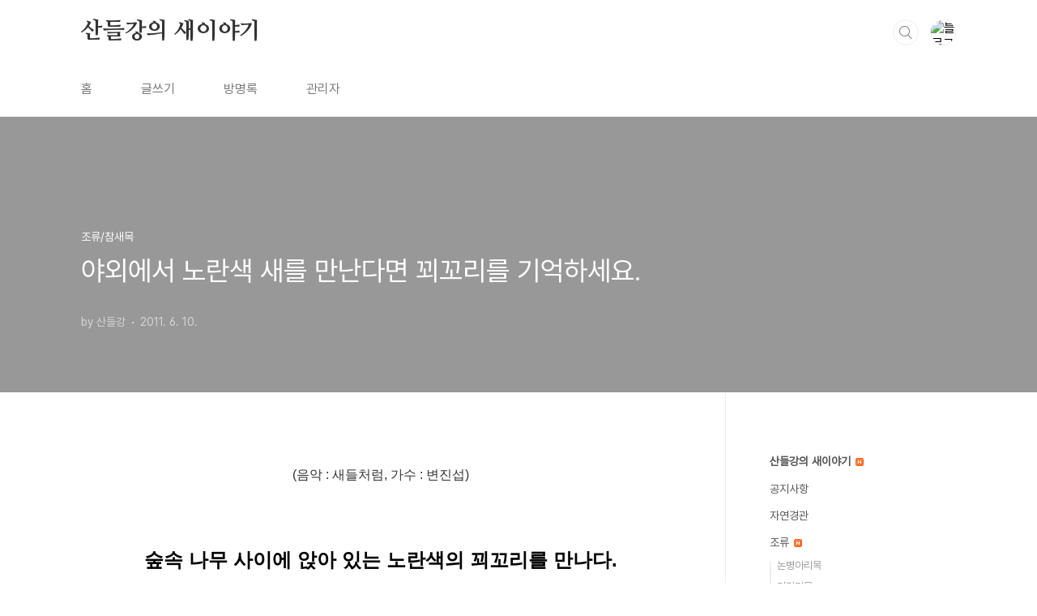

--- FILE ---
content_type: text/html;charset=UTF-8
request_url: https://oks03.tistory.com/717
body_size: 47699
content:
<!doctype html>
<html lang="ko">

                                                                                <head>
                <script type="text/javascript">if (!window.T) { window.T = {} }
window.T.config = {"TOP_SSL_URL":"https://www.tistory.com","PREVIEW":false,"ROLE":"guest","PREV_PAGE":"","NEXT_PAGE":"","BLOG":{"id":424195,"name":"oks03","title":"산들강의 새이야기","isDormancy":false,"nickName":"산들강","status":"open","profileStatus":"normal"},"NEED_COMMENT_LOGIN":true,"COMMENT_LOGIN_CONFIRM_MESSAGE":"이 블로그는 로그인한 사용자에게만 댓글 작성을 허용했습니다. 지금 로그인하시겠습니까?","LOGIN_URL":"https://www.tistory.com/auth/login/?redirectUrl=https://oks03.tistory.com/717","DEFAULT_URL":"https://oks03.tistory.com","USER":{"name":null,"homepage":null,"id":0,"profileImage":null},"SUBSCRIPTION":{"status":"none","isConnected":false,"isPending":false,"isWait":false,"isProcessing":false,"isNone":true},"IS_LOGIN":false,"HAS_BLOG":false,"IS_SUPPORT":false,"IS_SCRAPABLE":false,"TOP_URL":"http://www.tistory.com","JOIN_URL":"https://www.tistory.com/member/join","PHASE":"prod","ROLE_GROUP":"visitor"};
window.T.entryInfo = {"entryId":717,"isAuthor":false,"categoryId":282859,"categoryLabel":"조류/참새목"};
window.appInfo = {"domain":"tistory.com","topUrl":"https://www.tistory.com","loginUrl":"https://www.tistory.com/auth/login","logoutUrl":"https://www.tistory.com/auth/logout"};
window.initData = {};

window.TistoryBlog = {
    basePath: "",
    url: "https://oks03.tistory.com",
    tistoryUrl: "https://oks03.tistory.com",
    manageUrl: "https://oks03.tistory.com/manage",
    token: "onhtmDcNp6bq+Z1NzukU70OS9dd5DIItNyDV0o3+OGOBCXwi00ORowV67Gsae1F5"
};
var servicePath = "";
var blogURL = "";</script>

                
                
                
                        <!-- BusinessLicenseInfo - START -->
        
            <link href="https://tistory1.daumcdn.net/tistory_admin/userblog/userblog-7c7a62cfef2026f12ec313f0ebcc6daafb4361d7/static/plugin/BusinessLicenseInfo/style.css" rel="stylesheet" type="text/css"/>

            <script>function switchFold(entryId) {
    var businessLayer = document.getElementById("businessInfoLayer_" + entryId);

    if (businessLayer) {
        if (businessLayer.className.indexOf("unfold_license") > 0) {
            businessLayer.className = "business_license_layer";
        } else {
            businessLayer.className = "business_license_layer unfold_license";
        }
    }
}
</script>

        
        <!-- BusinessLicenseInfo - END -->
        <!-- DaumShow - START -->
        <style type="text/css">#daumSearchBox {
    height: 21px;
    background-image: url(//i1.daumcdn.net/imgsrc.search/search_all/show/tistory/plugin/bg_search2_2.gif);
    margin: 5px auto;
    padding: 0;
}

#daumSearchBox input {
    background: none;
    margin: 0;
    padding: 0;
    border: 0;
}

#daumSearchBox #daumLogo {
    width: 34px;
    height: 21px;
    float: left;
    margin-right: 5px;
    background-image: url(//i1.daumcdn.net/img-media/tistory/img/bg_search1_2_2010ci.gif);
}

#daumSearchBox #show_q {
    background-color: transparent;
    border: none;
    font: 12px Gulim, Sans-serif;
    color: #555;
    margin-top: 4px;
    margin-right: 15px;
    float: left;
}

#daumSearchBox #show_btn {
    background-image: url(//i1.daumcdn.net/imgsrc.search/search_all/show/tistory/plugin/bt_search_2.gif);
    width: 37px;
    height: 21px;
    float: left;
    margin: 0;
    cursor: pointer;
    text-indent: -1000em;
}
</style>

        <!-- DaumShow - END -->

<!-- PreventCopyContents - START -->
<meta content="no" http-equiv="imagetoolbar"/>

<!-- PreventCopyContents - END -->

<!-- System - START -->

<!-- System - END -->

        <!-- TistoryProfileLayer - START -->
        <link href="https://tistory1.daumcdn.net/tistory_admin/userblog/userblog-7c7a62cfef2026f12ec313f0ebcc6daafb4361d7/static/plugin/TistoryProfileLayer/style.css" rel="stylesheet" type="text/css"/>
<script type="text/javascript" src="https://tistory1.daumcdn.net/tistory_admin/userblog/userblog-7c7a62cfef2026f12ec313f0ebcc6daafb4361d7/static/plugin/TistoryProfileLayer/script.js"></script>

        <!-- TistoryProfileLayer - END -->

                
                <meta http-equiv="X-UA-Compatible" content="IE=Edge">
<meta name="format-detection" content="telephone=no">
<script src="//t1.daumcdn.net/tistory_admin/lib/jquery/jquery-3.5.1.min.js" integrity="sha256-9/aliU8dGd2tb6OSsuzixeV4y/faTqgFtohetphbbj0=" crossorigin="anonymous"></script>
<script type="text/javascript" src="//t1.daumcdn.net/tiara/js/v1/tiara-1.2.0.min.js"></script><meta name="referrer" content="always"/>
<meta name="google-adsense-platform-account" content="ca-host-pub-9691043933427338"/>
<meta name="google-adsense-platform-domain" content="tistory.com"/>
<meta name="description" content="(음악 : 새들처럼, 가수 : 변진섭) 숲속 나무 사이에 앉아 있는 노란색의 꾀꼬리를 만나다. 꾀꼬리는 참새목 꾀꼬리과에 속하며, 크기는 26cm이고 몸 전체가 선명한 노란색으로 독특하다. 부리는 붉은색이며, 검은색의 눈선이 있습니다. 평상시엔 &quot;히요, 호호, 호이오&quot;하고 아름답게 울지만 간혹 &quot;케엑~&quot;히는 등 이상한 소리도 낸다. 유리왕의 황조가에 나오는 꾀꼬리 펄펄 나는 꾀꼬리는 / 암수 서로 정다운데 / 외로운 이내 몸은 / 누구와 함께 돌아갈꼬 야외에서 노란색의 새를 만난다면 꾀꼬리를 기억해주세요. ㅎㅎㅎ 위 사진들은 캐논 dslr 카메라 7d와 망원렌즈 100-400mm로 촬영한 것입니다. 지금까지 산들강의 새이야기에서 전해드렸습니다. 감사합니다."/>
<meta property="og:type" content="article"/>
<meta property="og:url" content="https://oks03.tistory.com/717"/>
<meta property="og.article.author" content="산들강"/>
<meta property="og:site_name" content="산들강의 새이야기"/>
<meta property="og:title" content="야외에서 노란색 새를 만난다면 꾀꼬리를 기억하세요."/>
<meta name="by" content="산들강"/>
<meta property="og:description" content="(음악 : 새들처럼, 가수 : 변진섭) 숲속 나무 사이에 앉아 있는 노란색의 꾀꼬리를 만나다. 꾀꼬리는 참새목 꾀꼬리과에 속하며, 크기는 26cm이고 몸 전체가 선명한 노란색으로 독특하다. 부리는 붉은색이며, 검은색의 눈선이 있습니다. 평상시엔 &quot;히요, 호호, 호이오&quot;하고 아름답게 울지만 간혹 &quot;케엑~&quot;히는 등 이상한 소리도 낸다. 유리왕의 황조가에 나오는 꾀꼬리 펄펄 나는 꾀꼬리는 / 암수 서로 정다운데 / 외로운 이내 몸은 / 누구와 함께 돌아갈꼬 야외에서 노란색의 새를 만난다면 꾀꼬리를 기억해주세요. ㅎㅎㅎ 위 사진들은 캐논 dslr 카메라 7d와 망원렌즈 100-400mm로 촬영한 것입니다. 지금까지 산들강의 새이야기에서 전해드렸습니다. 감사합니다."/>
<meta property="og:image" content="https://img1.daumcdn.net/thumb/R800x0/?scode=mtistory2&fname=https%3A%2F%2Ft1.daumcdn.net%2Fcfile%2Ftistory%2F12690E414DF13BCA26"/>
<meta property="article:section" content="'사진'"/>
<meta name="twitter:card" content="summary_large_image"/>
<meta name="twitter:site" content="@TISTORY"/>
<meta name="twitter:title" content="야외에서 노란색 새를 만난다면 꾀꼬리를 기억하세요."/>
<meta name="twitter:description" content="(음악 : 새들처럼, 가수 : 변진섭) 숲속 나무 사이에 앉아 있는 노란색의 꾀꼬리를 만나다. 꾀꼬리는 참새목 꾀꼬리과에 속하며, 크기는 26cm이고 몸 전체가 선명한 노란색으로 독특하다. 부리는 붉은색이며, 검은색의 눈선이 있습니다. 평상시엔 &quot;히요, 호호, 호이오&quot;하고 아름답게 울지만 간혹 &quot;케엑~&quot;히는 등 이상한 소리도 낸다. 유리왕의 황조가에 나오는 꾀꼬리 펄펄 나는 꾀꼬리는 / 암수 서로 정다운데 / 외로운 이내 몸은 / 누구와 함께 돌아갈꼬 야외에서 노란색의 새를 만난다면 꾀꼬리를 기억해주세요. ㅎㅎㅎ 위 사진들은 캐논 dslr 카메라 7d와 망원렌즈 100-400mm로 촬영한 것입니다. 지금까지 산들강의 새이야기에서 전해드렸습니다. 감사합니다."/>
<meta property="twitter:image" content="https://img1.daumcdn.net/thumb/R800x0/?scode=mtistory2&fname=https%3A%2F%2Ft1.daumcdn.net%2Fcfile%2Ftistory%2F12690E414DF13BCA26"/>
<meta content="https://oks03.tistory.com/717" property="dg:plink" content="https://oks03.tistory.com/717"/>
<meta name="plink"/>
<meta name="title" content="야외에서 노란색 새를 만난다면 꾀꼬리를 기억하세요."/>
<meta name="article:media_name" content="산들강의 새이야기"/>
<meta property="article:mobile_url" content="https://oks03.tistory.com/m/717"/>
<meta property="article:pc_url" content="https://oks03.tistory.com/717"/>
<meta property="article:mobile_view_url" content="https://oks03.tistory.com/m/717"/>
<meta property="article:pc_view_url" content="https://oks03.tistory.com/717"/>
<meta property="article:talk_channel_view_url" content="https://oks03.tistory.com/m/717"/>
<meta property="article:pc_service_home" content="https://www.tistory.com"/>
<meta property="article:mobile_service_home" content="https://www.tistory.com/m"/>
<meta property="article:txid" content="424195_717"/>
<meta property="article:published_time" content="2011-06-10T06:37:43+09:00"/>
<meta property="og:regDate" content="20110610063743"/>
<meta property="article:modified_time" content="2011-06-10T06:37:43+09:00"/>
<script type="module" src="https://tistory1.daumcdn.net/tistory_admin/userblog/userblog-7c7a62cfef2026f12ec313f0ebcc6daafb4361d7/static/pc/dist/index.js" defer=""></script>
<script type="text/javascript" src="https://tistory1.daumcdn.net/tistory_admin/userblog/userblog-7c7a62cfef2026f12ec313f0ebcc6daafb4361d7/static/pc/dist/index-legacy.js" defer="" nomodule="true"></script>
<script type="text/javascript" src="https://tistory1.daumcdn.net/tistory_admin/userblog/userblog-7c7a62cfef2026f12ec313f0ebcc6daafb4361d7/static/pc/dist/polyfills-legacy.js" defer="" nomodule="true"></script>
<link rel="icon" sizes="any" href="https://t1.daumcdn.net/tistory_admin/favicon/tistory_favicon_32x32.ico"/>
<link rel="icon" type="image/svg+xml" href="https://t1.daumcdn.net/tistory_admin/top_v2/bi-tistory-favicon.svg"/>
<link rel="apple-touch-icon" href="https://t1.daumcdn.net/tistory_admin/top_v2/tistory-apple-touch-favicon.png"/>
<link rel="stylesheet" type="text/css" href="https://t1.daumcdn.net/tistory_admin/www/style/font.css"/>
<link rel="stylesheet" type="text/css" href="https://tistory1.daumcdn.net/tistory_admin/userblog/userblog-7c7a62cfef2026f12ec313f0ebcc6daafb4361d7/static/style/content.css"/>
<link rel="stylesheet" type="text/css" href="https://tistory1.daumcdn.net/tistory_admin/userblog/userblog-7c7a62cfef2026f12ec313f0ebcc6daafb4361d7/static/pc/dist/index.css"/>
<script type="text/javascript">(function() {
    var tjQuery = jQuery.noConflict(true);
    window.tjQuery = tjQuery;
    window.orgjQuery = window.jQuery; window.jQuery = tjQuery;
    window.jQuery = window.orgjQuery; delete window.orgjQuery;
})()</script>
<script type="text/javascript" src="https://tistory1.daumcdn.net/tistory_admin/userblog/userblog-7c7a62cfef2026f12ec313f0ebcc6daafb4361d7/static/script/base.js"></script>
<script type="text/javascript" src="//developers.kakao.com/sdk/js/kakao.min.js"></script>

                
  <meta charset="UTF-8">
  <meta name="viewport"
    content="user-scalable=no, initial-scale=1.0, maximum-scale=1.0, minimum-scale=1.0, width=device-width">
  <title>야외에서 노란색 새를 만난다면 꾀꼬리를 기억하세요.</title>
  <link rel="stylesheet" href="https://tistory1.daumcdn.net/tistory/0/BookClub/style.css">
  <script src="//t1.daumcdn.net/tistory_admin/lib/jquery/jquery-1.12.4.min.js"></script>
  <style type="text/css">
    .entry-content a,
    .post-header h1 em,
    .comments h2 .count {
      color: #04beb8
    }

    .comment-form .submit button:hover,
    .comment-form .submit button:focus {
      background-color: #04beb8
    }

    
  </style>

                
                
                <style type="text/css">.another_category {
    border: 1px solid #E5E5E5;
    padding: 10px 10px 5px;
    margin: 10px 0;
    clear: both;
}

.another_category h4 {
    font-size: 12px !important;
    margin: 0 !important;
    border-bottom: 1px solid #E5E5E5 !important;
    padding: 2px 0 6px !important;
}

.another_category h4 a {
    font-weight: bold !important;
}

.another_category table {
    table-layout: fixed;
    border-collapse: collapse;
    width: 100% !important;
    margin-top: 10px !important;
}

* html .another_category table {
    width: auto !important;
}

*:first-child + html .another_category table {
    width: auto !important;
}

.another_category th, .another_category td {
    padding: 0 0 4px !important;
}

.another_category th {
    text-align: left;
    font-size: 12px !important;
    font-weight: normal;
    word-break: break-all;
    overflow: hidden;
    line-height: 1.5;
}

.another_category td {
    text-align: right;
    width: 80px;
    font-size: 11px;
}

.another_category th a {
    font-weight: normal;
    text-decoration: none;
    border: none !important;
}

.another_category th a.current {
    font-weight: bold;
    text-decoration: none !important;
    border-bottom: 1px solid !important;
}

.another_category th span {
    font-weight: normal;
    text-decoration: none;
    font: 10px Tahoma, Sans-serif;
    border: none !important;
}

.another_category_color_gray, .another_category_color_gray h4 {
    border-color: #E5E5E5 !important;
}

.another_category_color_gray * {
    color: #909090 !important;
}

.another_category_color_gray th a.current {
    border-color: #909090 !important;
}

.another_category_color_gray h4, .another_category_color_gray h4 a {
    color: #737373 !important;
}

.another_category_color_red, .another_category_color_red h4 {
    border-color: #F6D4D3 !important;
}

.another_category_color_red * {
    color: #E86869 !important;
}

.another_category_color_red th a.current {
    border-color: #E86869 !important;
}

.another_category_color_red h4, .another_category_color_red h4 a {
    color: #ED0908 !important;
}

.another_category_color_green, .another_category_color_green h4 {
    border-color: #CCE7C8 !important;
}

.another_category_color_green * {
    color: #64C05B !important;
}

.another_category_color_green th a.current {
    border-color: #64C05B !important;
}

.another_category_color_green h4, .another_category_color_green h4 a {
    color: #3EA731 !important;
}

.another_category_color_blue, .another_category_color_blue h4 {
    border-color: #C8DAF2 !important;
}

.another_category_color_blue * {
    color: #477FD6 !important;
}

.another_category_color_blue th a.current {
    border-color: #477FD6 !important;
}

.another_category_color_blue h4, .another_category_color_blue h4 a {
    color: #1960CA !important;
}

.another_category_color_violet, .another_category_color_violet h4 {
    border-color: #E1CEEC !important;
}

.another_category_color_violet * {
    color: #9D64C5 !important;
}

.another_category_color_violet th a.current {
    border-color: #9D64C5 !important;
}

.another_category_color_violet h4, .another_category_color_violet h4 a {
    color: #7E2CB5 !important;
}
</style>

                
                <link rel="stylesheet" type="text/css" href="https://tistory1.daumcdn.net/tistory_admin/userblog/userblog-7c7a62cfef2026f12ec313f0ebcc6daafb4361d7/static/style/revenue.css"/>
<link rel="canonical" href="https://oks03.tistory.com/717"/>

<!-- BEGIN STRUCTURED_DATA -->
<script type="application/ld+json">
    {"@context":"http://schema.org","@type":"BlogPosting","mainEntityOfPage":{"@id":"https://oks03.tistory.com/717","name":null},"url":"https://oks03.tistory.com/717","headline":"야외에서 노란색 새를 만난다면 꾀꼬리를 기억하세요.","description":"(음악 : 새들처럼, 가수 : 변진섭) 숲속 나무 사이에 앉아 있는 노란색의 꾀꼬리를 만나다. 꾀꼬리는 참새목 꾀꼬리과에 속하며, 크기는 26cm이고 몸 전체가 선명한 노란색으로 독특하다. 부리는 붉은색이며, 검은색의 눈선이 있습니다. 평상시엔 &quot;히요, 호호, 호이오&quot;하고 아름답게 울지만 간혹 &quot;케엑~&quot;히는 등 이상한 소리도 낸다. 유리왕의 황조가에 나오는 꾀꼬리 펄펄 나는 꾀꼬리는 / 암수 서로 정다운데 / 외로운 이내 몸은 / 누구와 함께 돌아갈꼬 야외에서 노란색의 새를 만난다면 꾀꼬리를 기억해주세요. ㅎㅎㅎ 위 사진들은 캐논 dslr 카메라 7d와 망원렌즈 100-400mm로 촬영한 것입니다. 지금까지 산들강의 새이야기에서 전해드렸습니다. 감사합니다.","author":{"@type":"Person","name":"산들강","logo":null},"image":{"@type":"ImageObject","url":"https://img1.daumcdn.net/thumb/R800x0/?scode=mtistory2&fname=https%3A%2F%2Ft1.daumcdn.net%2Fcfile%2Ftistory%2F12690E414DF13BCA26","width":"800px","height":"800px"},"datePublished":"2011-06-10T06:37:43+09:00","dateModified":"2011-06-10T06:37:43+09:00","publisher":{"@type":"Organization","name":"TISTORY","logo":{"@type":"ImageObject","url":"https://t1.daumcdn.net/tistory_admin/static/images/openGraph/opengraph.png","width":"800px","height":"800px"}}}
</script>
<!-- END STRUCTURED_DATA -->
<link rel="stylesheet" type="text/css" href="https://tistory1.daumcdn.net/tistory_admin/userblog/userblog-7c7a62cfef2026f12ec313f0ebcc6daafb4361d7/static/style/dialog.css"/>
<link rel="stylesheet" type="text/css" href="//t1.daumcdn.net/tistory_admin/www/style/top/font.css"/>
<link rel="stylesheet" type="text/css" href="https://tistory1.daumcdn.net/tistory_admin/userblog/userblog-7c7a62cfef2026f12ec313f0ebcc6daafb4361d7/static/style/postBtn.css"/>
<link rel="stylesheet" type="text/css" href="https://tistory1.daumcdn.net/tistory_admin/userblog/userblog-7c7a62cfef2026f12ec313f0ebcc6daafb4361d7/static/style/tistory.css"/>
<script type="text/javascript" src="https://tistory1.daumcdn.net/tistory_admin/userblog/userblog-7c7a62cfef2026f12ec313f0ebcc6daafb4361d7/static/script/common.js"></script>

                
                </head>

                                                <body id="tt-body-page"
  class="layout-aside-right paging-number">
                
                
                
  
    <div id="acc-nav">
      <a href="#content">본문 바로가기</a>
    </div>
    <div id="wrap">
      <header id="header">
        <div class="inner">
          <h1>
            <a href="https://oks03.tistory.com/">
              
              
                산들강의 새이야기
              
            </a>
          </h1>
          <div class="util">
            <div class="search">
              
                <label for="search" class="screen_out">블로그 내 검색</label>
                <input id="search" type="text" name="search" value=""
                  placeholder="검색내용을 입력하세요." onkeypress="if (event.keyCode == 13) { try {
    window.location.href = '/search' + '/' + looseURIEncode(document.getElementsByName('search')[0].value);
    document.getElementsByName('search')[0].value = '';
    return false;
} catch (e) {} }">
                <button type="submit" onclick="try {
    window.location.href = '/search' + '/' + looseURIEncode(document.getElementsByName('search')[0].value);
    document.getElementsByName('search')[0].value = '';
    return false;
} catch (e) {}">검색</button>
              
            </div>
            <div class="profile">
              <button type="button"><img alt="블로그 이미지" src="https://t1.daumcdn.net/cfile/tistory/1719B8364F050D102C"/></button>
              <nav>
                <ul>
                  <li><a href="https://oks03.tistory.com/manage">관리</a></li>
                  <li><a href="https://oks03.tistory.com/manage/entry/post ">글쓰기</a></li>
                  <li class="login"><a href="#">로그인</a></li>
                  <li class="logout"><a href="#">로그아웃</a></li>
                </ul>
              </nav>
            </div>
            <button type="button" class="menu"><span>메뉴</span></button>
          </div>
          <nav id="gnb">
            <ul>
  <li class="t_menu_home first"><a href="/" target="">홈</a></li>
  <li class="t_menu_write"><a href="/manage/newpost/" target="">글쓰기</a></li>
  <li class="t_menu_guestbook"><a href="/guestbook" target="">방명록</a></li>
  <li class="t_menu_admin last"><a href="/manage" target="">관리자</a></li>
</ul>
          </nav>
        </div>
      </header>
      <section id="container">
        
        <div class="content-wrap">
          <article id="content">
            

            

            

            

            

            

            <div class="inner">
                  
        

    

    
      <div class="post-cover" 
        style="background-image:url(https://t1.daumcdn.net/cfile/tistory/12690E414DF13BCA26)">
        <div class="inner">
          <span class="category">조류/참새목</span>
          <h1>야외에서 노란색 새를 만난다면 꾀꼬리를 기억하세요.</h1>
          <span class="meta">
            <span class="author">by 산들강</span>
            <span class="date">2011. 6. 10.</span>
            
          </span>
        </div>
      </div>
      <div class="entry-content" id="article-view">
                    <!-- System - START -->

<!-- System - END -->

            <div class="contents_style"><P style="TEXT-ALIGN: center; MARGIN: 0px"><SPAN style="FONT-SIZE: 12pt"></SPAN><SPAN style="FONT-SIZE: 12pt">(음악 : 새들처럼, 가수 : 변진섭)</SPAN></P>
<DIV style="TEXT-ALIGN: center"><br />
<br /></DIV>
<DIV style="TEXT-ALIGN: center"><FONT color=#000000><STRONG><SPAN style="FONT-SIZE: 12pt"><SPAN style="FONT-SIZE: 18pt">숲속 나무 사이에 앉아 있는&nbsp;노란색의 꾀꼬</SPAN><SPAN style="FONT-SIZE: 18pt">리를 만나다.</SPAN></SPAN><br />
</STRONG></FONT></DIV>
<DIV style="TEXT-ALIGN: center"><br />
<br /></DIV>
<P style="TEXT-ALIGN: center; MARGIN: 0px"><SPAN style="FONT-SIZE: 12pt"><div class="imageblock center" style="text-align: center; clear: both;"><img src="https://t1.daumcdn.net/cfile/tistory/12690E414DF13BCA26" style="max-width: 100%; height: auto;" srcset="https://img1.daumcdn.net/thumb/R1280x0/?scode=mtistory2&fname=https%3A%2F%2Ft1.daumcdn.net%2Fcfile%2Ftistory%2F12690E414DF13BCA26" width="850" height="567" alt="" filename="IMG_5107.jpg" filemime="image/jpeg"/></div>
</SPAN></P>
<DIV style="TEXT-ALIGN: center"><br />
<br /><br />
<SPAN style="FONT-SIZE: 12pt">꾀꼬리는 참새목 꾀꼬리과에 속하며, 크기는 26cm이고 몸 전체가 선명한 노란색으로 독특하다.</SPAN><br />
<br /><SPAN style="FONT-SIZE: 12pt">부리는 붉은색이며, 검은색의 눈선이 있습니다.</SPAN><br />
<br /><SPAN style="FONT-SIZE: 12pt">평상시엔 "히요, 호호, 호이오"하고 &nbsp;아름답게 울지만 간혹 "케엑~"히는 등 이상한 소리도 낸다.</SPAN><br />
<br /><br />
<br /><br />
<br /><br />
<br /></DIV>
<P style="TEXT-ALIGN: center"><SPAN style="FONT-SIZE: 12pt"><FONT color=#000000><STRONG><SPAN style="FONT-SIZE: 18pt">유리왕의 황조가에 </SPAN><SPAN style="FONT-SIZE: 18pt">나오는 꾀꼬리<br />
<br /></SPAN></STRONG></FONT></SPAN></P>
<P style="TEXT-ALIGN: center"><SPAN style="FONT-SIZE: 12pt">펄펄 나는 꾀꼬리는 / 암수 서로 정다운데 / 외로운 이내 몸은 / 누구와 함께 돌아갈꼬</SPAN></P>
<DIV style="TEXT-ALIGN: center"><br />
</DIV>
<P style="TEXT-ALIGN: center; MARGIN: 0px"><SPAN style="FONT-SIZE: 12pt"><div class="imageblock center" style="text-align: center; clear: both;"><img src="https://t1.daumcdn.net/cfile/tistory/133555434DF13C4727" style="max-width: 100%; height: auto;" srcset="https://img1.daumcdn.net/thumb/R1280x0/?scode=mtistory2&fname=https%3A%2F%2Ft1.daumcdn.net%2Fcfile%2Ftistory%2F133555434DF13C4727" width="850" height="566" alt="" filename="IMG_5115.jpg" filemime="image/jpeg"/></div>
</SPAN></P>
<P style="TEXT-ALIGN: center; MARGIN: 0px">&nbsp;</P>
<DIV style="TEXT-ALIGN: center"><br />
<br /><SPAN style="FONT-SIZE: 12pt"><div class="imageblock center" style="text-align: center; clear: both;"><img src="https://t1.daumcdn.net/cfile/tistory/153555434DF13C4828" style="max-width: 100%; height: auto;" srcset="https://img1.daumcdn.net/thumb/R1280x0/?scode=mtistory2&fname=https%3A%2F%2Ft1.daumcdn.net%2Fcfile%2Ftistory%2F153555434DF13C4828" width="850" height="566" alt="" filename="IMG_5117.jpg" filemime="image/jpeg"/></div>
</SPAN><br />
<br /><br />
<SPAN style="FONT-SIZE: 12pt">야외에서 노란색의 새를 만난다면 꾀꼬리를 기억해주세요. ㅎㅎㅎ</SPAN><br />
<br /><br />
<br /><br />
</DIV>
<DIV style="TEXT-ALIGN: center"><FONT color=#000000><STRONG><SPAN style="FONT-SIZE: 12pt"><SPAN style="FONT-SIZE: 14pt">위 사진들은 캐논 dslr 카메라 7d와 망원렌즈</SPAN><SPAN style="FONT-SIZE: 14pt"> 100-400mm로 촬영한 것입니다.</SPAN></SPAN><br />
<br /><SPAN style="FONT-SIZE: 12pt"><SPAN style="FONT-SIZE: 14pt">지금까지 산들강의 새이야기에서 전해드렸습니다</SPAN><SPAN style="FONT-SIZE: 14pt">.&nbsp; 감사합니다.</SPAN></SPAN></STRONG></FONT></DIV></div>
            <!-- System - START -->

<!-- System - END -->

                    <div class="container_postbtn #post_button_group">
  <div class="postbtn_like"><script>window.ReactionButtonType = 'reaction';
window.ReactionApiUrl = '//oks03.tistory.com/reaction';
window.ReactionReqBody = {
    entryId: 717
}</script>
<div class="wrap_btn" id="reaction-717" data-tistory-react-app="Reaction"></div><div class="wrap_btn wrap_btn_share"><button type="button" class="btn_post sns_btn btn_share" aria-expanded="false" data-thumbnail-url="https://img1.daumcdn.net/thumb/R800x0/?scode=mtistory2&amp;fname=https%3A%2F%2Ft1.daumcdn.net%2Fcfile%2Ftistory%2F12690E414DF13BCA26" data-title="야외에서 노란색 새를 만난다면 꾀꼬리를 기억하세요." data-description="(음악 : 새들처럼, 가수 : 변진섭) 숲속 나무 사이에 앉아 있는 노란색의 꾀꼬리를 만나다. 꾀꼬리는 참새목 꾀꼬리과에 속하며, 크기는 26cm이고 몸 전체가 선명한 노란색으로 독특하다. 부리는 붉은색이며, 검은색의 눈선이 있습니다. 평상시엔 &quot;히요, 호호, 호이오&quot;하고 아름답게 울지만 간혹 &quot;케엑~&quot;히는 등 이상한 소리도 낸다. 유리왕의 황조가에 나오는 꾀꼬리 펄펄 나는 꾀꼬리는 / 암수 서로 정다운데 / 외로운 이내 몸은 / 누구와 함께 돌아갈꼬 야외에서 노란색의 새를 만난다면 꾀꼬리를 기억해주세요. ㅎㅎㅎ 위 사진들은 캐논 dslr 카메라 7d와 망원렌즈 100-400mm로 촬영한 것입니다. 지금까지 산들강의 새이야기에서 전해드렸습니다. 감사합니다." data-profile-image="https://t1.daumcdn.net/cfile/tistory/1719B8364F050D102C" data-profile-name="산들강" data-pc-url="https://oks03.tistory.com/717" data-relative-pc-url="/717" data-blog-title="산들강의 새이야기"><span class="ico_postbtn ico_share">공유하기</span></button>
  <div class="layer_post" id="tistorySnsLayer"></div>
</div><div class="wrap_btn wrap_btn_etc" data-entry-id="717" data-entry-visibility="public" data-category-visibility="public"><button type="button" class="btn_post btn_etc2" aria-expanded="false"><span class="ico_postbtn ico_etc">게시글 관리</span></button>
  <div class="layer_post" id="tistoryEtcLayer"></div>
</div></div>
<button type="button" class="btn_menu_toolbar btn_subscription #subscribe" data-blog-id="424195" data-url="https://oks03.tistory.com/717" data-device="web_pc" data-tiara-action-name="구독 버튼_클릭"><em class="txt_state"></em><strong class="txt_tool_id">산들강의 새이야기</strong><span class="img_common_tistory ico_check_type1"></span></button><div class="postbtn_ccl" data-ccl-type="1" data-ccl-derive="2">
    <a href="https://creativecommons.org/licenses/by-nc-nd/4.0/deed.ko" target="_blank" class="link_ccl" rel="license">
        <span class="bundle_ccl">
            <span class="ico_postbtn ico_ccl1">저작자표시</span> <span class="ico_postbtn ico_ccl2">비영리</span> <span class="ico_postbtn ico_ccl3">변경금지</span> 
        </span>
        <span class="screen_out">(새창열림)</span>
    </a>
</div>
<!--
<rdf:RDF xmlns="https://web.resource.org/cc/" xmlns:dc="https://purl.org/dc/elements/1.1/" xmlns:rdf="https://www.w3.org/1999/02/22-rdf-syntax-ns#">
    <Work rdf:about="">
        <license rdf:resource="https://creativecommons.org/licenses/by-nc-nd/4.0/deed.ko" />
    </Work>
    <License rdf:about="https://creativecommons.org/licenses/by-nc-nd/4.0/deed.ko">
        <permits rdf:resource="https://web.resource.org/cc/Reproduction"/>
        <permits rdf:resource="https://web.resource.org/cc/Distribution"/>
        <requires rdf:resource="https://web.resource.org/cc/Notice"/>
        <requires rdf:resource="https://web.resource.org/cc/Attribution"/>
        <prohibits rdf:resource="https://web.resource.org/cc/CommercialUse"/>

    </License>
</rdf:RDF>
-->  <div data-tistory-react-app="SupportButton"></div>
</div>

                    <!-- PostListinCategory - START -->
<div class="another_category another_category_color_green">
  <h4>'<a href="/category/%EC%A1%B0%EB%A5%98">조류</a> &gt; <a href="/category/%EC%A1%B0%EB%A5%98/%EC%B0%B8%EC%83%88%EB%AA%A9">참새목</a>' 카테고리의 다른 글</h4>
  <table>
    <tr>
      <th><a href="/728">깊은 숲속에서 밀화부리 둥지를 만나다.</a>&nbsp;&nbsp;<span>(13)</span></th>
      <td>2011.06.19</td>
    </tr>
    <tr>
      <th><a href="/727">이름과 똑같은 모습의 흰눈썹황금새</a>&nbsp;&nbsp;<span>(14)</span></th>
      <td>2011.06.18</td>
    </tr>
    <tr>
      <th><a href="/721">수면 위를 날렵하게 비행하는 물총새</a>&nbsp;&nbsp;<span>(21)</span></th>
      <td>2011.06.14</td>
    </tr>
    <tr>
      <th><a href="/707">제비와 다른 귀제비를 만나다.(사진 비교)</a>&nbsp;&nbsp;<span>(18)</span></th>
      <td>2011.06.02</td>
    </tr>
    <tr>
      <th><a href="/705">사랑을 속삭이는 검은딱새 부부 이야기</a>&nbsp;&nbsp;<span>(22)</span></th>
      <td>2011.05.31</td>
    </tr>
    <tr>
      <th><a href="/698">순간포착! 산까치(어치)의 목욕씬</a>&nbsp;&nbsp;<span>(22)</span></th>
      <td>2011.05.25</td>
    </tr>
    <tr>
      <th><a href="/690">종달새로 알려진 종다리를 만나다.</a>&nbsp;&nbsp;<span>(28)</span></th>
      <td>2011.05.18</td>
    </tr>
  </table>
</div>

<!-- PostListinCategory - END -->

      </div>

      

      
        <div class="related-articles">
          <h2>관련글</h2>
          <ul>
            
              <li>
                <a href="/727?category=282859">
                  <figure>
                    
                      <img loading="lazy"
                        src="//i1.daumcdn.net/thumb/C176x120.fwebp.q85/?fname=https%3A%2F%2Ft1.daumcdn.net%2Fcfile%2Ftistory%2F184D71394DFBC3C325"
                        alt="">
                    
                  </figure>
                  <span class="title">이름과 똑같은 모습의 흰눈썹황금새</span>
                </a>
              </li>
            
              <li>
                <a href="/721?category=282859">
                  <figure>
                    
                      <img loading="lazy"
                        src="//i1.daumcdn.net/thumb/C176x120.fwebp.q85/?fname=https%3A%2F%2Ft1.daumcdn.net%2Fcfile%2Ftistory%2F11477E554DF67CC024"
                        alt="">
                    
                  </figure>
                  <span class="title">수면 위를 날렵하게 비행하는 물총새</span>
                </a>
              </li>
            
              <li>
                <a href="/707?category=282859">
                  <figure>
                    
                      <img loading="lazy"
                        src="//i1.daumcdn.net/thumb/C176x120.fwebp.q85/?fname=https%3A%2F%2Ft1.daumcdn.net%2Fcfile%2Ftistory%2F177D7D3C4DE6B07321"
                        alt="">
                    
                  </figure>
                  <span class="title">제비와 다른 귀제비를 만나다.(사진 비교)</span>
                </a>
              </li>
            
              <li>
                <a href="/705?category=282859">
                  <figure>
                    
                      <img loading="lazy"
                        src="//i1.daumcdn.net/thumb/C176x120.fwebp.q85/?fname=https%3A%2F%2Ft1.daumcdn.net%2Fcfile%2Ftistory%2F117FB83D4DE402E525"
                        alt="">
                    
                  </figure>
                  <span class="title">사랑을 속삭이는 검은딱새 부부 이야기</span>
                </a>
              </li>
            
          </ul>
        </div>
      

      <div class="comments">
        <div data-tistory-react-app="Namecard"></div>
      </div>
    

  
        
    

            </div>

            

            

            

            

          </article>
          <aside id="aside" class="sidebar">

            <div class="sidebar-1">
              
                  <!-- 카테고리 -->
                  <nav class="category">
                    <ul class="tt_category"><li class=""><a href="/category" class="link_tit"> 산들강의 새이야기 <img alt="N" src="https://tistory1.daumcdn.net/tistory_admin/blogs/image/category/new_ico_5.gif" style="vertical-align:middle;padding-left:2px;"/></a>
  <ul class="category_list"><li class=""><a href="/category/%EA%B3%B5%EC%A7%80%EC%82%AC%ED%95%AD" class="link_item"> 공지사항 </a></li>
<li class=""><a href="/category/%EC%9E%90%EC%97%B0%EA%B2%BD%EA%B4%80" class="link_item"> 자연경관 </a></li>
<li class=""><a href="/category/%EC%A1%B0%EB%A5%98" class="link_item"> 조류 <img alt="N" src="https://tistory1.daumcdn.net/tistory_admin/blogs/image/category/new_ico_5.gif" style="vertical-align:middle;padding-left:2px;"/></a>
  <ul class="sub_category_list"><li class=""><a href="/category/%EC%A1%B0%EB%A5%98/%EB%85%BC%EB%B3%91%EC%95%84%EB%A6%AC%EB%AA%A9" class="link_sub_item"> 논병아리목 </a></li>
<li class=""><a href="/category/%EC%A1%B0%EB%A5%98/%EA%B8%B0%EB%9F%AC%EA%B8%B0%EB%AA%A9" class="link_sub_item"> 기러기목 </a></li>
<li class=""><a href="/category/%EC%A1%B0%EB%A5%98/%EB%8B%AD%EB%AA%A9" class="link_sub_item"> 닭목 </a></li>
<li class=""><a href="/category/%EC%A1%B0%EB%A5%98/%EB%8F%84%EC%9A%94%EB%AA%A9" class="link_sub_item"> 도요목 </a></li>
<li class=""><a href="/category/%EC%A1%B0%EB%A5%98/%EB%91%90%EB%A3%A8%EB%AF%B8%EB%AA%A9" class="link_sub_item"> 두루미목 </a></li>
<li class=""><a href="/category/%EC%A1%B0%EB%A5%98/%EC%82%AC%EB%8B%A4%EC%83%88%EB%AA%A9" class="link_sub_item"> 사다새목 </a></li>
<li class=""><a href="/category/%EC%A1%B0%EB%A5%98/%ED%99%A9%EC%83%88%EB%AA%A9" class="link_sub_item"> 황새목 </a></li>
<li class=""><a href="/category/%EC%A1%B0%EB%A5%98/%EB%A7%A4%EB%AA%A9" class="link_sub_item"> 매목 </a></li>
<li class=""><a href="/category/%EC%A1%B0%EB%A5%98/%EB%91%90%EA%B2%AC%EC%9D%B4%EB%AA%A9%26%EB%B9%84%EB%91%98%EA%B8%B0%EB%AA%A9" class="link_sub_item"> 두견이목&amp;비둘기목 </a></li>
<li class=""><a href="/category/%EC%A1%B0%EB%A5%98/%ED%8C%8C%EB%9E%91%EC%83%88%EB%AA%A9%26%EC%B9%BC%EC%83%88%EB%AA%A9" class="link_sub_item"> 파랑새목&amp;칼새목 </a></li>
<li class=""><a href="/category/%EC%A1%B0%EB%A5%98/%EB%94%B1%EB%8B%A4%EA%B5%AC%EB%A6%AC%EB%AA%A9" class="link_sub_item"> 딱다구리목 </a></li>
<li class=""><a href="/category/%EC%A1%B0%EB%A5%98/%EC%B0%B8%EC%83%88%EB%AA%A9" class="link_sub_item"> 참새목 <img alt="N" src="https://tistory1.daumcdn.net/tistory_admin/blogs/image/category/new_ico_5.gif" style="vertical-align:middle;padding-left:2px;"/></a></li>
<li class=""><a href="/category/%EC%A1%B0%EB%A5%98/%EC%95%84%EB%B9%84%EB%AA%A9%26%EC%8A%B4%EC%83%88%EB%AA%A9" class="link_sub_item"> 아비목&amp;슴새목 </a></li>
<li class=""><a href="/category/%EC%A1%B0%EB%A5%98/%EC%98%AC%EB%B9%BC%EB%AF%B8%EB%AA%A9" class="link_sub_item"> 올빼미목 </a></li>
</ul>
</li>
<li class=""><a href="/category/%ED%8F%AC%EC%9C%A0%EB%A5%98" class="link_item"> 포유류 </a>
  <ul class="sub_category_list"><li class=""><a href="/category/%ED%8F%AC%EC%9C%A0%EB%A5%98/%EB%A9%B8%EC%A2%85%EC%9C%84%EA%B8%B0%EC%A2%85" class="link_sub_item"> 멸종위기종 </a></li>
</ul>
</li>
<li class=""><a href="/category/%EC%8B%9D%EB%AC%BC%26%EA%B8%B0%ED%83%80" class="link_item"> 식물&amp;기타 </a></li>
<li class=""><a href="/category/%EC%9D%BC%EC%83%81" class="link_item"> 일상 </a></li>
<li class=""><a href="/category/%EC%97%AC%ED%96%89" class="link_item"> 여행 </a></li>
<li class=""><a href="/category/%EA%B3%A4%EC%B6%A9" class="link_item"> 곤충 </a></li>
</ul>
</li>
</ul>

                  </nav>
                
            </div>
            <div class="sidebar-2">
              
                  <!-- 공지사항 -->
                  
                    <div class="notice">
                      <h2>공지사항</h2>
                      <ul>
                        
                      </ul>
                    </div>
                  
                
                  <!-- 최근글/인기글 -->
                  <div class="post-list tab-ui">
                    <div id="recent" class="tab-list">
                      <h2>최근글</h2>
                      <ul>
                        
                      </ul>
                    </div>
                    <div id="popular" class="tab-list">
                      <h2>인기글</h2>
                      <ul>
                        
                      </ul>
                    </div>
                  </div>
                
                  <!-- 최근댓글 -->
                  <div class="recent-comment">
                    <h2>최근댓글</h2>
                    <ul>
                      
                    </ul>
                  </div>
                
                  <!-- Facebook/Twitter -->
                  <div class="social-list tab-ui">
                    
                    
                  </div>
                
              
                  <!-- 태그 -->
                  <div class="tags">
                    <h2>태그</h2>
                    
                      <a href="/tag/%ED%83%90%EB%A1%A0%20150-600mm%20g2">탐론 150-600mm g2</a>
                    
                      <a href="/tag/%ED%83%90%EC%A1%B0">탐조</a>
                    
                      <a href="/tag/400mm">400mm</a>
                    
                      <a href="/tag/%EC%BA%90%EB%85%BC%207d%20mark2">캐논 7d mark2</a>
                    
                      <a href="/tag/100-400mm">100-400mm</a>
                    
                      <a href="/tag/7D%20Mark2">7D Mark2</a>
                    
                      <a href="/tag/%EC%82%AC%EC%A7%84">사진</a>
                    
                      <a href="/tag/%EC%BA%90%EB%85%BC%20%EB%AF%B8%EB%9F%AC%EB%A6%AC%EC%8A%A4%20r7">캐논 미러리스 r7</a>
                    
                      <a href="/tag/%EC%88%98%EC%BB%B7">수컷</a>
                    
                      <a href="/tag/%EC%B2%9C%EC%97%B0%EA%B8%B0%EB%85%90%EB%AC%BC">천연기념물</a>
                    
                      <a href="/tag/%EC%BA%90%EB%85%BC">캐논</a>
                    
                      <a href="/tag/%ED%83%90%EB%A1%A0%20%EB%A7%9D%EC%9B%90%EC%A4%8C%EB%A0%8C%EC%A6%88%20150-600mm%20g2">탐론 망원줌렌즈 150-600mm g2</a>
                    
                      <a href="/tag/%EB%8F%99%ED%95%B4%EC%95%88">동해안</a>
                    
                      <a href="/tag/%EC%83%88%EC%B0%8D%EB%82%A8">새찍남</a>
                    
                      <a href="/tag/%EC%B9%B4%EB%A9%94%EB%9D%BC">카메라</a>
                    
                      <a href="/tag/%EC%82%B0%EB%93%A4%EA%B0%95">산들강</a>
                    
                      <a href="/tag/600mm">600mm</a>
                    
                      <a href="/tag/%EB%8C%80%EA%B5%AC%EC%88%98%EB%AA%A9%EC%9B%90">대구수목원</a>
                    
                      <a href="/tag/500D">500D</a>
                    
                      <a href="/tag/%EC%A1%B0%EB%A5%98">조류</a>
                    
                      <a href="/tag/%EC%83%88%EC%82%AC%EC%A7%84">새사진</a>
                    
                      <a href="/tag/%EC%83%88%EC%9D%B4%EC%95%BC%EA%B8%B0">새이야기</a>
                    
                      <a href="/tag/%EB%A9%B8%EC%A2%85%EC%9C%84%EA%B8%B0%EC%A2%85">멸종위기종</a>
                    
                      <a href="/tag/%EB%A7%9D%EC%9B%90%EB%A0%8C%EC%A6%88">망원렌즈</a>
                    
                      <a href="/tag/DSLR">DSLR</a>
                    
                      <a href="/tag/%EC%82%B0%EB%93%A4%EA%B0%95%EC%9D%98%20%EC%83%88%EC%9D%B4%EC%95%BC%EA%B8%B0">산들강의 새이야기</a>
                    
                      <a href="/tag/%EC%83%88%EC%82%AC%EC%A7%84%20%EC%B4%AC%EC%98%81%20%EC%9E%A5%EB%B9%84">새사진 촬영 장비</a>
                    
                      <a href="/tag/%EC%B4%AC%EC%98%81">촬영</a>
                    
                      <a href="/tag/%EC%83%88%EB%A5%BC%20%EC%B0%8D%EB%8A%94%20%EB%82%A8%EC%9E%90">새를 찍는 남자</a>
                    
                      <a href="/tag/7d">7d</a>
                    
                  </div>
                
                  <!-- 전체 방문자 -->
                  <div class="count">
                    <h2>전체 방문자</h2>
                    <p class="total"></p>
                    <p>Today : </p>
                    <p>Yesterday : </p>
                  </div>
                
                  <!-- 소셜 채널 -->
                  <div class="social-channel">
                    <ul>
                      
                      
                      
                      
                    </ul>
                  </div>
                
            </div>
          </aside>
        </div>
      </section>
      <hr>
      <footer id="footer">
        <div class="inner">
          <div class="order-menu">
            
            
            
            
          </div>
          <a href="#" class="page-top">TOP</a>
          <p class="meta">TEL. 02.1234.5678 / 경기 성남시 분당구 판교역로</p>
          <p class="copyright">© Kakao Corp.</p>
        </div>
      </footer>
    </div>
  
  <script src="https://tistory1.daumcdn.net/tistory/0/BookClub/images/script.js"></script>
<div class="#menubar menu_toolbar ">
  <h2 class="screen_out">티스토리툴바</h2>
</div>
<div class="#menubar menu_toolbar "></div>
<div class="layer_tooltip">
  <div class="inner_layer_tooltip">
    <p class="desc_g"></p>
  </div>
</div>
<div id="editEntry" style="position:absolute;width:1px;height:1px;left:-100px;top:-100px"></div>


                        <!-- CallBack - START -->
        <script>                    (function () { 
                        var blogTitle = '산들강의 새이야기';
                        
                        (function () {
    function isShortContents () {
        return window.getSelection().toString().length < 30;
    }
    function isCommentLink (elementID) {
        return elementID === 'commentLinkClipboardInput'
    }

    function copyWithSource (event) {
        if (isShortContents() || isCommentLink(event.target.id)) {
            return;
        }
        var range = window.getSelection().getRangeAt(0);
        var contents = range.cloneContents();
        var temp = document.createElement('div');

        temp.appendChild(contents);

        var url = document.location.href;
        var decodedUrl = decodeURI(url);
        var postfix = ' [' + blogTitle + ':티스토리]';

        event.clipboardData.setData('text/plain', temp.innerText + '\n출처: ' + decodedUrl + postfix);
        event.clipboardData.setData('text/html', '<pre data-ke-type="codeblock">' + temp.innerHTML + '</pre>' + '출처: <a href="' + url + '">' + decodedUrl + '</a>' + postfix);
        event.preventDefault();
    }

    document.addEventListener('copy', copyWithSource);
})()

                    })()</script>

        <!-- CallBack - END -->

<!-- DragSearchHandler - START -->
<script src="//search1.daumcdn.net/search/statics/common/js/g/search_dragselection.min.js"></script>

<!-- DragSearchHandler - END -->

        <!-- PreventCopyContents - START -->
        <script type="text/javascript">document.oncontextmenu = new Function ('return false');
document.ondragstart = new Function ('return false');
document.onselectstart = new Function ('return false');
document.body.style.MozUserSelect = 'none';</script>
<script type="text/javascript" src="https://tistory1.daumcdn.net/tistory_admin/userblog/userblog-7c7a62cfef2026f12ec313f0ebcc6daafb4361d7/static/plugin/PreventCopyContents/script.js"></script>

        <!-- PreventCopyContents - END -->

                
                <div style="margin:0; padding:0; border:none; background:none; float:none; clear:none; z-index:0"></div>
<script type="text/javascript" src="https://tistory1.daumcdn.net/tistory_admin/userblog/userblog-7c7a62cfef2026f12ec313f0ebcc6daafb4361d7/static/script/common.js"></script>
<script type="text/javascript">window.roosevelt_params_queue = window.roosevelt_params_queue || [{channel_id: 'dk', channel_label: '{tistory}'}]</script>
<script type="text/javascript" src="//t1.daumcdn.net/midas/rt/dk_bt/roosevelt_dk_bt.js" async="async"></script>

                
                <script>window.tiara = {"svcDomain":"user.tistory.com","section":"글뷰","trackPage":"글뷰_보기","page":"글뷰","key":"424195-717","customProps":{"userId":"0","blogId":"424195","entryId":"717","role":"guest","trackPage":"글뷰_보기","filterTarget":false},"entry":{"entryId":"717","entryTitle":"야외에서 노란색 새를 만난다면 꾀꼬리를 기억하세요.","entryType":"POST","categoryName":"조류/참새목","categoryId":"282859","serviceCategoryName":"사진","serviceCategoryId":108,"author":"388656","authorNickname":"산들강","blogNmae":"산들강의 새이야기","image":"cfile29.uf@12690E414DF13BCA26925A.jpg","plink":"/717","tags":["400mm","7d","DSLR","꾀꼬리","꾀꼬리과","노란색","망원렌즈","변진섭","사진","산들강","새들처럼","새이야기","유리왕","참새목","촬영","카메라","캐논","황조가"]},"kakaoAppKey":"3e6ddd834b023f24221217e370daed18","appUserId":"null","thirdProvideAgree":null}</script>
<script type="module" src="https://t1.daumcdn.net/tistory_admin/frontend/tiara/v1.0.6/index.js"></script>
<script src="https://t1.daumcdn.net/tistory_admin/frontend/tiara/v1.0.6/polyfills-legacy.js" nomodule="true" defer="true"></script>
<script src="https://t1.daumcdn.net/tistory_admin/frontend/tiara/v1.0.6/index-legacy.js" nomodule="true" defer="true"></script>

                </body>

</html>